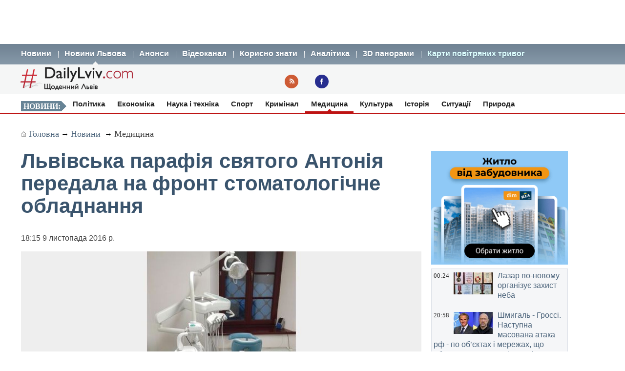

--- FILE ---
content_type: text/html; charset=UTF-8
request_url: https://dailylviv.com/news/medytsyna/lvivska-parafiya-peredala-na-front-stomatolohichne-obladnannya-38372
body_size: 11837
content:
<!DOCTYPE html>
<html lang="uk">
    <head>
    <!-- Google Tag Manager -->
    <script>(function(w,d,s,l,i){w[l]=w[l]||[];w[l].push({'gtm.start':
    new Date().getTime(),event:'gtm.js'});var f=d.getElementsByTagName(s)[0],
    j=d.createElement(s),dl=l!='dataLayer'?'&l='+l:'';j.async=true;j.src=
    'https://www.googletagmanager.com/gtm.js?id='+i+dl;f.parentNode.insertBefore(j,f);
    })(window,document,'script','dataLayer','GTM-NFZ4FG2');</script>
    <!-- End Google Tag Manager -->
    <link rel="stylesheet" type="text/css" href="https://dailylviv.com/assets/css/frontend/daily_in_style.min.css?v=1.1.41">
    <!-- Meta name blocks -->
    <meta http-equiv="Content-Type" content="text/html; charset=utf-8"/>
    <meta name='viewport' content='width=device-width, initial-scale=1, user-scalable=yes'/>
    <meta name='robots' content='index, follow, max-image-preview:large, max-snippet:-1, max-video-preview:-1'/>
    <meta name="Description" content="Львівська парафія святого Антонія передала на фронт стоматологічне обладнання. Католики збирають для військових берці, продукти, солодощі, медикаменти, духов..." />
    <meta name="msvalidate.01" content="10640A2E4E50B47E94350320E05D3237" />
    <meta name="theme-color" content="#3a546d" />
    <!-- Meta property blocks -->
    <!-- Open graph -->
    <meta property="og:image" content="https://dailylviv.com/assets/cache/news/1280x720/stomatkab-9e5314efbb9686c4ad22e354483df188.jpg" />
    <meta property="og:url" content="https://dailylviv.com/news/medytsyna/lvivska-parafiya-peredala-na-front-stomatolohichne-obladnannya-38372" />
    <meta property="og:type" content="" />
    <meta property="og:site_name" content="DailyLviv.com" />
    <meta property="article:section" content="Новини Львова" />
    <meta property="article:tag" content="новини Львів" />
    <meta property="og:title" content="Львівська парафія святого Антонія передала на фронт стоматологічне обладнання" />
    <meta property="og:description" content="Католики збирають для військових берці, продукти, солодощі, медикаменти, духовну літературу." />
    <meta property="fb:app_id" content="" />
    <meta property="article:section" content="Новини">    <!-- /Meta property blocks -->
    <link rel="icon" href="https://dailylviv.com/assets/images/favicon.ico" type="image/x-icon">
    <!-- Canonical -->
        <link rel="canonical" href="https://dailylviv.com/news/medytsyna/lvivska-parafiya-peredala-na-front-stomatolohichne-obladnannya-38372">
        <!-- /Canonical -->
    <base href="https://dailylviv.com/" />
    <!-- Page title -->
    <title>Новини Львів: Львівська парафія святого Антонія передала на фронт стоматологічне обладнання</title>
    <link rel="amphtml" href="https://dailylviv.com/news/medytsyna/lvivska-parafiya-peredala-na-front-stomatolohichne-obladnannya-38372/amp">
        <link rel="alternate" type="application/rss+xml" title="RSS" href="/rss/index.xml">
    
    
                        <link rel="preload" fetchpriority="high" as="image" href="/assets/cache/news/340x220/stomatkab-9e5314efbb9686c4ad22e354483df188.jpg"  imagesrcset="/assets/cache/news/340x220/stomatkab-9e5314efbb9686c4ad22e354483df188.jpg 340w,
                       /assets/cache/news/820x478/stomatkab-9e5314efbb9686c4ad22e354483df188.jpg 820w, /assets/cache/news/1280x720/stomatkab-9e5314efbb9686c4ad22e354483df188.jpg 1280w"
          imagesizes="(max-width: 600px) 100vw,
                      (max-width: 900px) 820px,
                      1200px">
    <script type="application/ld+json">
        {	
            "@context": "https://schema.org",
            "@graph": [
                {
                "@type":"WebSite",
                "@id":"https://dailylviv.com#website",
                "url":"https://dailylviv.com",
                "name":"DailyLviv.com",
                "description": "Головні новини про Львів та Львівщину",
                "potentialAction":[{"@type":"SearchAction",
                    "target":{"@type":"EntryPoint",
                    "urlTemplate":"https://dailylviv.com/?s={search_term_string}"},
                    "query-input":"required name=search_term_string"}],"inLanguage":"uk"},
                    {
                        "@type":"ImageObject",
                        "inLanguage":"uk",
                        "@id":"https://dailylviv.com/news/medytsyna/lvivska-parafiya-peredala-na-front-stomatolohichne-obladnannya-38372#primaryimage",
                        "url":"/assets/upload/stomatkab-9e5314efbb9686c4ad22e354483df188.jpg",
                        "contentUrl":"/assets/upload/stomatkab-9e5314efbb9686c4ad22e354483df188.jpg",
                        "width":1980,
                        "height":720,
                        "caption":"Фото: Новини Львова"
                    },
                    {
                    "@type":"WebPage",
                    "@id":"https://dailylviv.com/news/medytsyna/lvivska-parafiya-peredala-na-front-stomatolohichne-obladnannya-38372#webpage",
                    "url":"https://dailylviv.com/news/medytsyna/lvivska-parafiya-peredala-na-front-stomatolohichne-obladnannya-38372",
                    "name":"Львівська парафія святого Антонія передала на фронт стоматологічне обладнання",
                    "isPartOf":{"@id":"https://dailyliv.com/#website"},
                    "primaryImageOfPage":{"@id":"/assets/upload/stomatkab-9e5314efbb9686c4ad22e354483df188.jpg#primaryimage"},
                    "datePublished":"2016-11-09T18:15:46+02:00",
                    "dateModified":"2016-11-09T18:17:36+02:00",
                    "description":"У прес-службі міськради повідомили в середу, 9 листопада, що у вівторок Львівська римо-католицька парафія святого Антонія (францисканці) передала на схід України весь комплект сучасної медичної техніки для оснащення стоматологічного кабінету з Німеччини. Його та іншу допомогу для українських військових відправили зі Львова у Сіверськодонецьк. Особисто супроводжує цінний вантаж делегат провінції францисканців конвентуальних в Україні й заступник керівника відділу військового капеланства Римо-католицької Церкви в Україні &ndash; отець Едуард Кава.
За його словами, це повний комплект сучасної медичної техніки для обладнання стоматологічного кабінету, який францисканська парафія святого Антонія вирішили передати в зону АТО. Причому цей стоматологічний кабінет буде служити як українським військовим, так і жителям прифронтової зони.
Отець Едуард Кава додав: &laquo;Разом з обладнанням ми також передаємо матеріали для пломб і все &nbsp;необхідне для функціонування кабінету. Стоматологічний кабінет буде передано на баланс міністерства оборони України, а опікуватися ним будуть місцеві волонтери та військові однієї з бригад, в числі якої є також і наші парафіяни. Таким чином, ми можемо бути впевнені, що ця допомога потрапить саме до тих людей, для кого вона найперше передбачена: українським військовим та цивільному населенню, особливо з сіл, що знаходяться у прифронтовій зоні і не мають фінансових можливостей для якісного лікування&raquo;.
Окрім того, львівські католики збирають іншу допомогу для військових &ndash; уже закупили берці, продукти, солодощі, медикаменти, духовну літературу. До збору пожертв для підтримки армії долучились парафіяни та меценати храму святого Антонія, а також орден францисканців конвентуальних.",
                    "breadcrumb":{"@id":"https://dailylviv.com/news/medytsyna/lvivska-parafiya-peredala-na-front-stomatolohichne-obladnannya-38372#breadcrumb"},
                    "inLanguage":"uk",
                    "potentialAction":[{
                        "@type":"ReadAction","target":["https://dailylviv.com/news/medytsyna/lvivska-parafiya-peredala-na-front-stomatolohichne-obladnannya-38372"]}]},
                        {"@type":"BreadcrumbList","@id":"https://dailylviv.com/news/medytsyna/lvivska-parafiya-peredala-na-front-stomatolohichne-obladnannya-38372#breadcrumb",
                            "itemListElement":[{"@type":"ListItem","position":1,"name":"Львівська парафія святого Антонія передала на фронт стоматологічне обладнання"}]},
                            {
                                "@type":"Person","@id":"https://dailylviv.com#author","name":"DailyLviv.com",
                                "image":{"@type":"ImageObject","inLanguage":"uk","@id":"https://dailylviv.com/assets/logo_frontend.png",
                                    "url":"https://dailylviv.com/assets/logo_frontend.png",
                                    "contentUrl":"https://dailylviv.com/assets/logo_frontend.png",
                                    "caption":"DailyLviv.com"},
                                    "url":"https://dailylviv.com/#author"},
            {
            "@type": "NewsArticle",
            "mainEntityOfPage": {
                "@type": "WebPage",
                "@id": "https://dailylviv.com/news/medytsyna/lvivska-parafiya-peredala-na-front-stomatolohichne-obladnannya-38372"
            },
            "headline": "Львівська парафія святого Антонія передала на фронт стоматологічне обладнання",
            "author": {
                "@type": "Organization",
                "name": "DailyLviv.com",
                "image": {
                    "@type": "ImageObject",
                    "url": "https://dailylviv.com/assets/logo_frontend.png",
                    "width": 300,
                    "height": 62 },
                "url": "https://dailylviv.com/",
                "sameAs" : [ "https://www.facebook.com/dailylviv",
                                "https://www.twitter.com/daily_lviv",
                                "https://t.me/s/dailylviv" ]
            },
            "publisher": {
                "@type": "Organization",
                "name": "DailyLviv.com",
                "email": "info@dailylviv.com",
                "url": "https://dailylviv.com/",
                "logo": {
                    "@type": "ImageObject",
                    "url": "https://dailylviv.com/assets/logo_frontend.png",
                    "width": 300,
                    "height": 62 },
                "sameAs" : [ "https://www.facebook.com/dailylviv",
                                "https://www.twitter.com/daily_lviv",
                                "https://t.me/s/dailylviv",
                                "https://www.youtube.com/dailylviv" ]
            },
            "image": {
                "@type": "ImageObject",
                "url": "/assets/upload/stomatkab-9e5314efbb9686c4ad22e354483df188.jpg",
                "width": 1980,
                "height": 720            },
            "name": "Новини Львова. Львівська парафія святого Антонія передала на фронт стоматологічне обладнання",
            "url": "https://dailylviv.com/news/medytsyna/lvivska-parafiya-peredala-na-front-stomatolohichne-obladnannya-38372",
            "datePublished": "2016-11-09T18:15:46+02:00",
            "dateModified": "2016-11-09T18:17:36+02:00",
            "keywords": "Новини України, Новини Львова, Новини Львівщини, Політика, ДТП, кримінал, свіжі фото, відео",
            "description": "У прес-службі міськради повідомили в середу, 9 листопада, що у вівторок Львівська римо-католицька парафія святого Антонія (францисканці) передала на схід України весь комплект сучасної медичної техніки для оснащення стоматологічного кабінету з Німеччини. Його та іншу допомогу для українських військових відправили зі Львова у Сіверськодонецьк. Особисто супроводжує цінний вантаж делегат провінції францисканців конвентуальних в Україні й заступник керівника відділу військового капеланства Римо-католицької Церкви в Україні &ndash; отець Едуард Кава.
За його словами, це повний комплект сучасної медичної техніки для обладнання стоматологічного кабінету, який францисканська парафія святого Антонія вирішили передати в зону АТО. Причому цей стоматологічний кабінет буде служити як українським військовим, так і жителям прифронтової зони.
Отець Едуард Кава додав: &laquo;Разом з обладнанням ми також передаємо матеріали для пломб і все &nbsp;необхідне для функціонування кабінету. Стоматологічний кабінет буде передано на баланс міністерства оборони України, а опікуватися ним будуть місцеві волонтери та військові однієї з бригад, в числі якої є також і наші парафіяни. Таким чином, ми можемо бути впевнені, що ця допомога потрапить саме до тих людей, для кого вона найперше передбачена: українським військовим та цивільному населенню, особливо з сіл, що знаходяться у прифронтовій зоні і не мають фінансових можливостей для якісного лікування&raquo;.
Окрім того, львівські католики збирають іншу допомогу для військових &ndash; уже закупили берці, продукти, солодощі, медикаменти, духовну літературу. До збору пожертв для підтримки армії долучились парафіяни та меценати храму святого Антонія, а також орден францисканців конвентуальних."
                }
                ]
        }
</script>

</head>
<body>
<!-- Google Tag Manager (noscript) -->
<noscript><iframe src="https://www.googletagmanager.com/ns.html?id=GTM-NFZ4FG2"
height="0" width="0" style="display:none;visibility:hidden"></iframe></noscript>
<!-- End Google Tag Manager (noscript) -->
<!-- /22881404931/top_center_all_pages -->
<div id="google_banner_1">
<div id='div-gpt-ad-top_center_all_pages' style='width: 100%; max-width: 1200px; min-height:90px; margin: 0 auto; text-align: center;'>
</div>
</div>
        <nav id="mainMenu">
    <ul class="container">
        <li>
            <ol>
                <li><a href="/novyny">Новини</a></li>
                <li><a class="active" href="/news">Новини Львова</a></li>
                <li><a class="" href="/announcements/list">Анонси</a></li>
                <li><a class="" href="/video/list">Відеоканал</a></li>
 <!--               <li><a class="" href="photo/list">Фото</a></li> -->
                <li><a class="" href="/comment/list">Корисно знати</a></li>
                <li><a class="" href="/analytics/list">Аналітика</a></li>
                <li><a class="" href="/panorams/list/3d-panoramy-lvova">3D панорами</a></li>
              <!--  <li><a class="" href="poster/list">Афіша</a></li>-->
                <!--<li><a class="" href="info/list">Львівська довідка</a></li>-->
               <li><a href="https://dailylviv.com/карта_повітряних_тривог" style="color:#ddffff">Карти повітряних тривог</a></li>
            </ol>
        </li>
    </ul>
</nav>
<header id="header">
    <section class="container">
        <div class="row">
          <div class="span9">
          </div>
        </div>
        <div class="row">
            <div class="span6">
                <a class="logo" href="https://dailylviv.com"><img width="230" height="48" src="https://dailylviv.com/assets/logo_frontend.png" alt="DailyLviv.com Logo"/></a>
            </div>
            <div class="span3 loginForm">
            </div>
            <div class="span6 socmeregi">
                <a class="rssIcon"  target="_blank" href="rss/index.xml"></a>
                <a class="fbIcon" target="_blank" rel="nofollow" href="https://www.facebook.com/dailylviv"></a>
            </div>
                        </div>
    </section>
</header> 


    
    <!--<div id="fb-root"></div>-->
<!--<script async defer crossorigin="anonymous" src="https://connect.facebook.net/uk_UA/sdk.js#xfbml=1&version=v17.0&appId=184075898317755&autoLogAppEvents=1" nonce="kn482I0Q"></script>-->
<nav id="subMenu">
    <ul class="container">
            <li class="chapter">Новини:</li>
                                    <li><a href="/news/polityka">Політика</a></li>
                                                <li><a href="/news/ekonomika">Економіка</a></li>
                                                <li><a href="/news/osvita-i-nauka">Наука і техніка</a></li>
                                                <li><a href="/news/sport">Спорт</a></li>
                                                <li><a href="/news/kryminal">Кримінал</a></li>
                                                <li class="active"><a href="/news/medytsyna">Медицина</a></li>
                                                <li><a href="/news/kultura">Культура</a></li>
                                                <li><a href="/news/istoriya">Історія</a></li>
                                                <li><a href="/news/sytuatsiyi-i-pryhody">Ситуації</a></li>
                                                <li><a href="/news/pryroda">Природа</a></li>
                        </ul></nav>
<section id="container" class="container">
    <section class="breadcrumb" >
        <div class="breadcrumbs-hide" style="display: none">
<ol itemscope itemtype="http://schema.org/BreadcrumbList">
  <li itemprop="itemListElement" itemscope itemtype="http://schema.org/ListItem">
    <a itemprop="item" href="https://dailylviv.com/">
    <span itemprop="name">DailyLviv.com</span></a>
    <meta itemprop="position" content="1" />
  </li>
  <li itemprop="itemListElement" itemscope itemtype="http://schema.org/ListItem">
    <a itemprop="item" href="https://dailylviv.com/novyny">
    <span itemprop="name">Новини</span></a>
    <meta itemprop="position" content="2" />
  </li>
    <li itemprop="itemListElement" itemscope itemtype="http://schema.org/ListItem">
            <a itemprop="item" class="active" href="news/medytsyna">
        <span itemprop="name">Медицина</span></a>
        <meta itemprop="position" content="3" />
      </li>
  </ol>
</div>

<a class="mainPage" href="https://dailylviv.com/" >Головна</a>→
<a  href="/novyny">Новини</a>
           → <a class="active" href="news/medytsyna">Медицина</a>
    
    </section>
    <section class="row">
        <div class="span14" >
            <section class="row newsCardBox">
    <article class="span14 listCard">
        <h1>Львівська парафія святого Антонія передала на фронт стоматологічне обладнання</h1>
        <p class="date">18:15  9 листопада 2016 р.        <div class="row">
            <div class="span11">
                                                        <a href="https://dailylviv.com/assets/upload/stomatkab-9e5314efbb9686c4ad22e354483df188.jpg" class="imageLink" name="imageLink">
                        <picture>
                            <source media="(max-width: 400px)" srcset="assets/cache/news/340x220/stomatkab-9e5314efbb9686c4ad22e354483df188.jpg 1x, assets/cache/news/580x378/stomatkab-9e5314efbb9686c4ad22e354483df188.jpg 2x, assets/cache/news/1280x720/stomatkab-9e5314efbb9686c4ad22e354483df188.jpg 3x">
                            <source media="(max-width: 580px)" srcset="assets/cache/news/580x378/stomatkab-9e5314efbb9686c4ad22e354483df188.jpg 1x, assets/cache/news/820x478/stomatkab-9e5314efbb9686c4ad22e354483df188.jpg 2x">
                            <source media="(min-width: 581px)" srcset="assets/cache/news/820x478/stomatkab-9e5314efbb9686c4ad22e354483df188.jpg 1x, assets/cache/news/1280x720/stomatkab-9e5314efbb9686c4ad22e354483df188.jpg 2x">
                            <source media="(min-width: 821px)" srcset="assets/cache/news/1280x720/stomatkab-9e5314efbb9686c4ad22e354483df188.jpg 1x, https://dailylviv.com/assets/upload/stomatkab-9e5314efbb9686c4ad22e354483df188.jpg 2x">
                            <source media="(min-width: 900px)" srcset="https://dailylviv.com/assets/upload/stomatkab-9e5314efbb9686c4ad22e354483df188.jpg">
                            <img src="assets/cache/news/1280x720/stomatkab-9e5314efbb9686c4ad22e354483df188.jpg" width="820" height="478" class="mainNewsPhoto" fetchpriority="high" alt="Фото до новини">
                        </picture>
                    </a>
                            </div>
        </div>
                    <p class="titlePhoto"><br/> Фото: прес-служба Львівської міськради</p>
                <p class="descriptionPhoto">Католики збирають для військових берці, продукти, солодощі, медикаменти, духовну літературу.</p>
        <div class="description">
                        <div id="adslot0" style="height:325px; min-height:325px">
   <ins class="adsbygoogle responsiveintext" style="display:block; text-align:center;"
     data-ad-format="auto"
     data-ad-client="ca-pub-6128569204948998"
     data-ad-slot="8484527588"></ins>
<script>
     (adsbygoogle = window.adsbygoogle || []).push({});
</script>
</div><p></p><p>У прес-службі міськради повідомили в середу, 9 листопада, що у вівторок Львівська римо-католицька парафія святого Антонія (францисканці) передала на схід України весь комплект сучасної медичної техніки для оснащення стоматологічного кабінету з Німеччини. Його та іншу допомогу для українських військових відправили зі Львова у Сіверськодонецьк. Особисто супроводжує цінний вантаж делегат провінції францисканців конвентуальних в Україні й заступник керівника відділу військового капеланства Римо-католицької Церкви в Україні &ndash; отець Едуард Кава.
</p><p>За його словами, це повний комплект сучасної медичної техніки для обладнання стоматологічного кабінету, який францисканська парафія святого Антонія вирішили передати в зону АТО. Причому цей стоматологічний кабінет буде служити як українським військовим, так і жителям прифронтової зони.
</p><p>Отець Едуард Кава додав: &laquo;Разом з обладнанням ми також передаємо матеріали для пломб і все &nbsp;необхідне для функціонування кабінету. Стоматологічний кабінет буде передано на баланс міністерства оборони України, а опікуватися ним будуть місцеві волонтери та військові однієї з бригад, в числі якої є також і наші парафіяни. Таким чином, ми можемо бути впевнені, що ця допомога потрапить саме до тих людей, для кого вона найперше передбачена: українським військовим та цивільному населенню, особливо з сіл, що знаходяться у прифронтовій зоні і не мають фінансових можливостей для якісного лікування&raquo;.
</p><div id="adslot4" style="height:325px; min-height:325px">
   <ins class="adsbygoogle responsiveintext" style="display:block; text-align:center;"
     data-ad-format="auto"
     data-ad-client="ca-pub-6128569204948998"
     data-ad-slot="8484527588"></ins>
<script>
     (adsbygoogle = window.adsbygoogle || []).push({});
</script>
</div><p>Окрім того, львівські католики збирають іншу допомогу для військових &ndash; уже закупили берці, продукти, солодощі, медикаменти, духовну літературу. До збору пожертв для підтримки армії долучились парафіяни та меценати храму святого Антонія, а також орден францисканців конвентуальних.</p><p>
Термінові повідомлення читайте на каналі <a href="https://t.me/dailylviv">DailyLviv.com в Telegram</a> та у <a href="https://facebook.com/dailylviv">Facebook</a> 
        </div>
                <a href="https://dailylviv.com" target="_blank" class="source" >DailyLviv.com</a>
        </article>
<p>&nbsp;</p>
<div class="span12" style="margin-top:25px">
<!-- Під новиною -->
<div id='div-below-news-display' style='width: 100%;'>
</div>
<!--
<ins class="adsbygoogle responsiveintext"
     style="display:block"
     data-ad-client="ca-pub-6128569204948998"
     data-ad-slot="7921706213"
     data-ad-format="fluid"
     data-full-width-responsive="true"></ins>
<script>
     (adsbygoogle = window.adsbygoogle || []).push({});
</script>
-->
</div>
</section>

        
                    </div>


        
        <div class="span5">
            
            <div class="rightBanner">
                <a href="https://dom.ria.com/uk/novostroyki/lvov/" target="_blank"><img src="assets/banner/dim_ria.png" alt="DIM.RIA" width="300" height="250"></a>
            </div>
            <div class="">
                    <section class="todayNews defTitleCap">
                    <div class="listBox">
                <time class="time" datetime="2026-01-20 00:24:05">00:24</time>
                                    <figure class="additionalPhoto">
                                                    <img src="assets/cache/news/80x45/40954601901633n.jpg" width="80" height="45" alt="Відео новини" loading="lazy"/>
                                                                    </figure>
                                <h2><a href="/news/sytuatsiyi-i-pryhody/lazar-po-novomu-orhanizuie-zakhyst-neba-145456" class="title">Лазар по-новому організує захист неба</a></h2>
            </div>
                    <div class="listBox">
                <time class="time" datetime="2026-01-19 20:58:25">20:58</time>
                                    <figure class="additionalPhoto">
                                                    <img src="assets/cache/news/80x45/20260119205804.jpg" width="80" height="45" alt="Відео новини" loading="lazy"/>
                                                                    </figure>
                                <h2><a href="/news/sytuatsiyi-i-pryhody/nastupna-masovana-raketno-dronova-ataka-rosiyan-bude-natsilena-na-obiekty-i-merezhi-shcho-obsluhovuyut-atomni-stantsiyi-145455" class="title">Шмигаль - Гроссі. Наступна масована атака рф - по об’єктах і мережах, що обслуговують атомні станції</a></h2>
            </div>
                    <div class="listBox">
                <time class="time" datetime="2026-01-19 20:37:40">20:37</time>
                                    <figure class="additionalPhoto">
                                                    <img src="assets/cache/news/80x45/3446PV.png" width="80" height="45" alt="Відео новини" loading="lazy"/>
                                                                    </figure>
                                <h2><a href="/news/ekonomika/lvivoblenerho-dodalo-svitla-spozhyvacham-vvecheri-19-sichnya-hrafik-145454" class="title">Львівобленерго додало світла споживачам ввечері 19 січня. Графік</a></h2>
            </div>
                    <div class="listBox">
                <time class="time" datetime="2026-01-19 19:11:34">19:11</time>
                                    <figure class="additionalPhoto">
                                                    <img src="assets/cache/news/80x45/200120012001.png" width="80" height="45" alt="Відео новини" loading="lazy"/>
                                                                    </figure>
                                <h2><a href="/news/ekonomika/startovyi-hrafik-vymknen-elektroenerhiyi-20-sichnya-na-lvivshchyni-145453" class="title">Стартовий графік вимкнень електроенергії 20 січня на Львівщині</a></h2>
            </div>
                    <div class="listBox">
                <time class="time" datetime="2026-01-19 18:47:08">18:47</time>
                                    <figure class="additionalPhoto">
                                                    <img src="assets/cache/news/80x45/Lvivskaoblast.jpg" width="80" height="45" alt="Відео новини" loading="lazy"/>
                                                                    </figure>
                                <h2><a href="/news/ekonomika/de-naibilsha-kilkist-naselenykh-punktiv-v-ukrayini-145452" class="title">Де найбільша кількість населених пунктів в Україні</a></h2>
            </div>
                    <div class="listBox">
                <time class="time" datetime="2026-01-19 18:19:25">18:19</time>
                                    <figure class="additionalPhoto">
                                                    <img src="assets/cache/news/80x45/tratyvne.webp" width="80" height="45" alt="Відео новини" loading="lazy"/>
                                                                    </figure>
                                <h2><a href="/news/sytuatsiyi-i-pryhody/na-lvivshchyni-zahynuv-los-pid-kolesamy-avtomobilya-145451" class="title">На Львівщині загинув червонокнижний лось під колесами автомобіля</a></h2>
            </div>
                    <div class="listBox">
                <time class="time" datetime="2026-01-19 17:57:42">17:57</time>
                                    <figure class="additionalPhoto">
                                                    <img src="assets/cache/news/80x45/240.png" width="80" height="45" alt="Відео новини" loading="lazy"/>
                                                                    </figure>
                                <h2><a href="/news/ekonomika/hrafik-vidklyuchen-svitla-20-sichnya-zaprovadyly-dlya-vsikh-oblastei-145450" class="title">Графік відключень світла 20 січня запровадили для всіх областей</a></h2>
            </div>
                    <div class="listBox">
                <time class="time" datetime="2026-01-19 17:54:43">17:54</time>
                                    <figure class="additionalPhoto">
                                                    <img src="assets/cache/news/80x45/2026011175422.jpg" width="80" height="45" alt="Відео новини" loading="lazy"/>
                                                                    </figure>
                                <h2><a href="/news/ekonomika/naivazhcha-enerhetychna-sytuatsiya-v-kyievi-chernihovi-sumakh-dnipri-kharkovi-odesi-145449" class="title">Найважча енергетична ситуація в Києві, Чернігові, Сумах, Дніпрі, Харкові, Одесі</a></h2>
            </div>
                    <div class="listBox">
                <time class="time" datetime="2026-01-19 17:28:01">17:28</time>
                                    <figure class="additionalPhoto">
                                                    <img src="assets/cache/news/80x45/171417141.png" width="80" height="45" alt="Відео новини" loading="lazy"/>
                                                                    </figure>
                                <h2><a href="/news/ekonomika/minlyvyi-hrafik-enerhopostachannya-19-sichnya-na-lvivshchyni-145448" class="title">Графік енергопостачання 19 січня на Львівщині. Впродовж вечора тривалість відключень скорочена для всіх груп</a></h2>
            </div>
                    <div class="listBox">
                <time class="time" datetime="2026-01-19 17:21:19">17:21</time>
                                    <figure class="additionalPhoto">
                                                    <img src="assets/cache/news/80x45/07304df26fc9.jpeg" width="80" height="45" alt="Відео новини" loading="lazy"/>
                                                                    </figure>
                                <h2><a href="/news/istoriya/vasyl-labuzov-mykola-skyba-20-sichnya-lvivska-hromada-poproshchaietsya-z-dvoma-zakhysnykamy-ukrayiny-145447" class="title">Василь Лабузов, Микола Скиба. 20 січня Львівська громада попрощається з двома захисниками України</a></h2>
            </div>
                    <div class="listBox">
                <time class="time" datetime="2026-01-19 16:26:15">16:26</time>
                                    <figure class="additionalPhoto">
                                                    <img src="assets/cache/news/80x45/15431543GPV.png" width="80" height="45" alt="Відео новини" loading="lazy"/>
                                                                    </figure>
                                <h2><a href="/news/ekonomika/hrafik-svitla-19-sichnya-u-lvivskii-oblasti-145446" class="title">Графік світла 19 січня у Львівській області. Новий варіант</a></h2>
            </div>
                    <div class="listBox">
                <time class="time" datetime="2026-01-19 15:59:54">15:59</time>
                                    <figure class="additionalPhoto">
                                                    <img src="assets/cache/news/80x45/723298552773n.jpg" width="80" height="45" alt="Відео новини" loading="lazy"/>
                                                                    </figure>
                                <h2><a href="/news/sytuatsiyi-i-pryhody/u-boryslavi-horiv-dakh-zhytlovoho-budynku-145445" class="title">У Бориславі горів дах житлового будинку</a></h2>
            </div>
                    <div class="listBox">
                <time class="time" datetime="2026-01-19 15:44:03">15:44</time>
                                    <figure class="additionalPhoto">
                                                    <img src="assets/cache/news/80x45/anydoroshyk.jpg" width="80" height="45" alt="Відео новини" loading="lazy"/>
                                                                    </figure>
                                <h2><a href="/news/sport/na-memoriali-oleksiya-demyanyuka-u-lvovi-oleh-doroshchuk-strybnuv-na-21-sm-vyshche-vid-yaroslavy-mahuchikh-145444" class="title">На Меморіалі Олексія Дем’янюка у Львові Олег Дорощук стрибнув на 21 см вище від Ярослави Магучіх</a></h2>
            </div>
                    <div class="listBox">
                <time class="time" datetime="2026-01-19 15:16:45">15:16</time>
                                    <figure class="additionalPhoto">
                                                    <img src="assets/cache/news/80x45/14581458GPV.png" width="80" height="45" alt="Відео новини" loading="lazy"/>
                                                                    </figure>
                                <h2><a href="/news/ekonomika/hrafik-elektropostachannya-19-sichnya-na-lvivshchyni-versiya-1458-145443" class="title">Графік електропостачання 19 січня на Львівщині. Версія 14.58</a></h2>
            </div>
                    <div class="listBox">
                <time class="time" datetime="2026-01-19 14:40:53">14:40</time>
                                    <figure class="additionalPhoto">
                                                    <img src="assets/cache/news/80x45/pohrabuvannia_041c94b401858d293acae7d1454220d9.jpeg" width="80" height="45" alt="Відео новини" loading="lazy"/>
                                                                    </figure>
                                <h2><a href="/news/kryminal/vyrvav-planshet-i-vtik-politsiya-sheptytskoho-po-haryachykh-slidakh-zatrymala-hrabizhnyka-145442" class="title">Вирвав планшет і втік. Поліція Шептицького оперативно затримала грабіжника</a></h2>
            </div>
                    <div class="listBox">
                <time class="time" datetime="2026-01-19 14:25:06">14:25</time>
                                    <figure class="additionalPhoto">
                                                    <img src="assets/cache/news/80x45/lviv814446307736916882835216960296373755n-aa53896a.jpeg" width="80" height="45" alt="Відео новини" loading="lazy"/>
                                                                    </figure>
                                <h2><a href="/news/ekonomika/lviv-ta-norvezkyi-berhen-staly-mistamy-partneramy-klyuchovi-napryamky-spivpratsi-145441" class="title">Львів та норвезький Берген стали містами-партнерами. Ключові напрямки співпраці</a></h2>
            </div>
                    <div class="listBox">
                <time class="time" datetime="2026-01-19 14:12:35">14:12</time>
                                    <figure class="additionalPhoto">
                                                    <img src="assets/cache/news/80x45/energosystema-scaled-e16457207959209.jpeg" width="80" height="45" alt="Відео новини" loading="lazy"/>
                                                                    </figure>
                                <h2><a href="/news/ekonomika/zelenskyi-proviv-terminovu-naradu-shchodo-enerhozabezpechennya-naibilsh-defitsytnykh-rehioniv-145440" class="title">Зеленський провів термінову нараду щодо енергозабезпечення найбільш дефіцитних регіонів</a></h2>
            </div>
                    <div class="listBox">
                <time class="time" datetime="2026-01-19 14:01:27">14:01</time>
                                    <figure class="additionalPhoto">
                                                    <img src="assets/cache/news/80x45/MALIUK-ecbd09e8.jpeg" width="80" height="45" alt="Відео новини" loading="lazy"/>
                                                                    </figure>
                                <h2><a href="/news/medytsyna/u-lvovi-likari-zdiisnyly-dyvo-ryatuyuchy-malyuka-uprodovzh-83-dniv-145439" class="title">У Львові лікарі здійснили диво, рятуючи малюка упродовж 83 днів</a></h2>
            </div>
                    <div class="listBox">
                <time class="time" datetime="2026-01-19 13:42:24">13:42</time>
                                    <figure class="additionalPhoto">
                                                    <img src="assets/cache/news/80x45/DUDARYK_678.jpg" width="80" height="45" alt="Відео новини" loading="lazy"/>
                                                                    </figure>
                                <h2><a href="/news/kultura/na-lvivshchyni-zyavytsya-hid-naitsikavishymy-podiyamy-tyzhnya-145438" class="title">На Львівщині з’явиться гід найцікавішими подіями тижня</a></h2>
            </div>
                    <div class="listBox">
                <time class="time" datetime="2026-01-19 13:19:24">13:19</time>
                                    <figure class="additionalPhoto">
                                                    <img src="assets/cache/news/80x45/Raketa_456-1-large2.jpg" width="80" height="45" alt="Відео новини" loading="lazy"/>
                                                                    </figure>
                                <h2><a href="/news/sytuatsiyi-i-pryhody/rosiya-hotuie-masovanyi-udar-z-pyaty-aerodromiv-pid-osoblyvoyu-zahrozoyu-kyyiv-ta-zakhid-ukrayiny-145437" class="title">Росія готує масований удар з п’яти аеродромів. Під особливою загрозою Київ та Захід України</a></h2>
            </div>
                    <div class="listBox">
                <time class="time" datetime="2026-01-19 13:12:15">13:12</time>
                                    <figure class="additionalPhoto">
                                                    <img src="assets/cache/news/80x45/Zyma_warmup.jpg" width="80" height="45" alt="Відео новини" loading="lazy"/>
                                                                    </figure>
                                <h2><a href="/news/pryroda/koly-vidstuplyat-lyuti-morozy-v-ukrhidromettsentri-nazvaly-datu-poteplinnya-145436" class="title">Коли відступлять люті морози. В Укргідрометцентрі назвали дату потепління</a></h2>
            </div>
                    <div class="listBox">
                <time class="time" datetime="2026-01-19 12:44:03">12:44</time>
                                    <figure class="additionalPhoto">
                                                    <img src="assets/cache/news/80x45/winter-591.jpg" width="80" height="45" alt="Відео новини" loading="lazy"/>
                                                                    </figure>
                                <h2><a href="/news/pryroda/vid-18-vnochi-do-1-vdenna-lvivshchynu-nasuvaietsya-antytsyklon-z-bolhariyi-145435" class="title">Від -18° вночі до +1° вдень. На Львівщину насувається антициклон з Болгарії</a></h2>
            </div>
                    <div class="listBox">
                <time class="time" datetime="2026-01-19 12:13:59">12:13</time>
                                    <figure class="additionalPhoto">
                                                    <img src="assets/cache/news/80x45/karantyn-60-1024x682.jpg" width="80" height="45" alt="Відео новини" loading="lazy"/>
                                                                    </figure>
                                <h2><a href="/news/kryminal/na-lvivshchyni-vykryly-likariv-yaki-dopomahaly-oformyty-dohlyad-dlya-unyknennya-mobilizatsiyi-145434" class="title">На Львівщині викрили лікарів, які допомагали оформити догляд для уникнення мобілізації</a></h2>
            </div>
                    <div class="listBox">
                <time class="time" datetime="2026-01-19 11:59:29">11:59</time>
                                    <figure class="additionalPhoto">
                                                    <img src="assets/cache/news/80x45/topolia070cd0e2ba365dc0eb7d0d1768809788.jpg" width="80" height="45" alt="Відео новини" loading="lazy"/>
                                                                    </figure>
                                <h2><a href="/news/kryminal/75-tys-za-intymni-video-u-kyievi-zatrymaly-shantazhysta-spivachky-oleny-topoli-145433" class="title">$75 тис. за інтимні відео. У Києві затримали шантажиста співачки Олени Тополі</a></h2>
            </div>
                    <div class="listBox">
                <time class="time" datetime="2026-01-19 11:36:07">11:36</time>
                                    <figure class="additionalPhoto">
                                                    <img src="assets/cache/news/80x45/Hra6dea3cdde89_GPV_(1).jpg" width="80" height="45" alt="Відео новини" loading="lazy"/>
                                                                    </figure>
                                <h2><a href="/news/ekonomika/u-10-hrupakh-spozhyvachiv-lvivshchyny-polipsheno-hrafiky-vidklyuchen-145432" class="title">У 10 групах споживачів Львівщини поліпшено графіки відключень</a></h2>
            </div>
                    <div class="listBox">
                <time class="time" datetime="2026-01-19 10:43:03">10:43</time>
                                    <figure class="additionalPhoto">
                                                    <img src="assets/cache/news/80x45/696dea3cdde89_GPV.png" width="80" height="45" alt="Відео новини" loading="lazy"/>
                                                                    </figure>
                                <h2><a href="/news/ekonomika/suttieve-posylennya-obmezhen-lvivoblenerho-zminylo-hrafik-19-sichnya-145430" class="title">Суттєве посилення обмежень. Львівобленерго змінило графік 19 січня</a></h2>
            </div>
                    <div class="listBox">
                <time class="time" datetime="2026-01-19 10:39:00">10:39</time>
                                    <figure class="additionalPhoto">
                                                    <img src="assets/cache/news/80x45/lamp3470488478434096.jpeg" width="80" height="45" alt="Відео новини" loading="lazy"/>
                                                                    </figure>
                                <h2><a href="/news/ekonomika/enerhosystema-v-rezhymi-nadzvychainoyi-sytuatsiyi-nichni-ataky-ta-morozy-posylyly-defitsyt-elektroenerhiyi-145429" class="title">Енергосистема в режимі надзвичайної ситуації. Нічні атаки та морози посилили дефіцит електроенергії</a></h2>
            </div>
                    <div class="listBox">
                <time class="time" datetime="2026-01-19 10:32:33">10:32</time>
                                    <figure class="additionalPhoto">
                                                    <img src="assets/cache/news/80x45/figurant724d3f16729595376.jpg" width="80" height="45" alt="Відео новини" loading="lazy"/>
                                                                    </figure>
                                <h2><a href="/news/kryminal/ponad-745-tysyach-zbytkiv-hromadi-na-stryishchyni-sudytymut-posadovytsyu-cherez-zemelnyi-khaos-145428" class="title">Понад 745 тисяч збитків громаді. На Стрийщині судитимуть посадовицю через земельний хаос</a></h2>
            </div>
                    <div class="listBox">
                <time class="time" datetime="2026-01-19 10:20:59">10:20</time>
                                    <figure class="additionalPhoto">
                                                    <img src="assets/cache/news/80x45/Tupolev_Tu-95_987634567893.jpg" width="80" height="45" alt="Відео новини" loading="lazy"/>
                                                                    </figure>
                                <h2><a href="/news/sytuatsiyi-i-pryhody/masshtabna-peredyslokatsiya-stratehichnoyi-aviatsiyi-rf-v-ukrayini-poperedzhayut-pro-zahrozu-raketnoho-udaru-145427" class="title">Масштабна передислокація стратегічної авіації РФ. В Україні попереджають про загрозу ракетного удару</a></h2>
            </div>
                    <div class="listBox">
                <time class="time" datetime="2026-01-19 10:13:08">10:13</time>
                                    <figure class="additionalPhoto">
                                                    <img src="assets/cache/news/80x45/Vybukh20.jpg" width="80" height="45" alt="Відео новини" loading="lazy"/>
                                                                    </figure>
                                <h2><a href="/news/sytuatsiyi-i-pryhody/rf-vdaryla-po-kharkovu-145426" class="title">РФ вдарила по Харкову</a></h2>
            </div>
                    <div class="listBox">
                <time class="time" datetime="2026-01-19 10:07:11">10:07</time>
                                    <figure class="additionalPhoto">
                                                    <img src="assets/cache/news/80x45/polyci2026.png" width="80" height="45" alt="Відео новини" loading="lazy"/>
                                                                    </figure>
                                <h2><a href="/news/osvita-i-nauka/stelazhi-dlya-domashnoho-ofisu-kombinuvannya-z-robochoyu-zonoyu-145431" class="title">Стелажі для домашнього офісу: комбінування з робочою зоною</a></h2>
            </div>
                    <div class="listBox">
                <time class="time" datetime="2026-01-19 09:25:25">09:25</time>
                                    <figure class="additionalPhoto">
                                                    <img src="assets/cache/news/80x45/energetyka503935_128012.jpeg" width="80" height="45" alt="Відео новини" loading="lazy"/>
                                                                    </figure>
                                <h2><a href="/news/ekonomika/perekydannya-elektroenerhiyi-z-zakhidnykh-oblastei-na-skhid-ukrenerho-planuie-zmenshyty-tryvalist-vidklyuchen-145425" class="title">Перекидання електроенергії з західних областей на Схід. «Укренерго» планує зменшити тривалість відключень</a></h2>
            </div>
                    <div class="listBox">
                <time class="time" datetime="2026-01-19 09:13:40">09:13</time>
                                    <figure class="additionalPhoto">
                                                    <img src="assets/cache/news/80x45/chadg9psa15cxhzyfll4.jpg" width="80" height="45" alt="Відео новини" loading="lazy"/>
                                                                    </figure>
                                <h2><a href="/news/sytuatsiyi-i-pryhody/na-lvivshchyni-za-odnu-dobu-zafiksovano-pyat-vypadkiv-otruiennya-chadnym-hazom-sered-postrazhdalykh-troie-ditei-145424" class="title">На Львівщині за одну добу зафіксовано п’ять випадків отруєння чадним газом,  серед постраждалих троє дітей</a></h2>
            </div>
                    <div class="listBox">
                <time class="time" datetime="2026-01-19 09:01:20">09:01</time>
                                    <figure class="additionalPhoto">
                                                    <img src="assets/cache/news/80x45/proshchannia6z7a6960-fb157e6c5.jpeg" width="80" height="45" alt="Відео новини" loading="lazy"/>
                                                                    </figure>
                                <h2><a href="/news/istoriya/yurii-tymun-artem-babinskyi-ievhen-vysotskyi-ivan-popil-oleh-yashchenko-proshchannya-145423" class="title">Юрій Тимунь, Артем Бабінський, Євген Висоцький, Іван Попіль, Олег Ященко. Прощання</a></h2>
            </div>
                    <div class="listBox">
                <time class="time" datetime="2026-01-18 23:44:55">23:44</time>
                                    <figure class="additionalPhoto">
                                                    <img src="assets/cache/news/80x45/6168182n.jpg" width="80" height="45" alt="Відео новини" loading="lazy"/>
                                                                    </figure>
                                <h2><a href="/news/pryroda/zasnizhenymy-polyamy-lvivshchyny-brodyt-stado-veletniv-z-telyatamy-145422" class="title">Засніженими полями Львівщини бродить стадо велетнів з телятами</a></h2>
            </div>
                    <div class="listBox">
                <time class="time" datetime="2026-01-18 23:18:55">23:18</time>
                                    <figure class="additionalPhoto">
                                                    <img src="assets/cache/news/80x45/ivan6781997759_n.jpg" width="80" height="45" alt="Відео новини" loading="lazy"/>
                                                                    </figure>
                                <h2><a href="/news/istoriya/ivan-zmii-22-roky-lvivshchyna-poproshchalasya-zi-zakhysnykom-yakoho-vvazhaly-bezvisty-znyklym-145421" class="title">Іван Змій, 22 роки. Львівщина попрощалася зі Захисником, якого вважали безвісти зниклим</a></h2>
            </div>
                    <div class="listBox">
                <time class="time" datetime="2026-01-18 22:04:06">22:04</time>
                                    <figure class="additionalPhoto">
                                                    <img src="assets/cache/news/80x45/2026011820330.jpg" width="80" height="45" alt="Відео новини" loading="lazy"/>
                                                                    </figure>
                                <h2><a href="/news/sytuatsiyi-i-pryhody/nad-vidnovlennyam-elektropostachannya-u-kyievi-vzhe-pratsyuyut-60-bryhad-12-z-yakykh-prybuly-z-inshykh-oblastei-145420" class="title">Над відновленням електропостачання у Києві вже працюють 60 бригад, 12 з яких прибули з інших областей</a></h2>
            </div>
                    <div class="listBox">
                <time class="time" datetime="2026-01-18 21:41:31">21:41</time>
                                    <figure class="additionalPhoto">
                                                    <img src="assets/cache/news/80x45/ertuGPV.png" width="80" height="45" alt="Відео новини" loading="lazy"/>
                                                                    </figure>
                                <h2><a href="/news/ekonomika/vidklyuchennya-svitla-u-nedilyu-vvecheri-na-lvivshchyni-skorotyly-do-minimumu-hrafik-145419" class="title">Відключення світла у неділю ввечері на Львівщині скоротили до мінімуму. Графік</a></h2>
            </div>
                    <div class="listBox">
                <time class="time" datetime="2026-01-18 20:55:22">20:55</time>
                                    <figure class="additionalPhoto">
                                                    <img src="assets/cache/news/80x45/eertyPV.png" width="80" height="45" alt="Відео новини" loading="lazy"/>
                                                                    </figure>
                                <h2><a href="/news/ekonomika/hrafik-vidklyuchennya-svitla-na-lvivshchyni-19-sichnya-145418" class="title">Графік відключення світла на Львівщині 19 січня. Ситуація напружена</a></h2>
            </div>
                    <div class="listBox">
                <time class="time" datetime="2026-01-18 20:03:23">20:03</time>
                                    <figure class="additionalPhoto">
                                                    <img src="assets/cache/news/80x45/0a5b38_47950.webp" width="80" height="45" alt="Відео новини" loading="lazy"/>
                                                                    </figure>
                                <h2><a href="/news/ekonomika/ukrenerho-nakazalo-19-sichnya-u-vsikh-rehionakh-zastosovuvaty-hrafiky-vidklyuchennya-svitla-145416" class="title">Укренерго наказало 19 січня у всіх регіонах застосовувати графіки відключення світла</a></h2>
            </div>
            </section>
 
            </div>
            
            <!--<div class="fb-page" data-href="https://www.facebook.com/dailylviv" data-tabs="" data-width="" data-height="" data-small-header="false" data-adapt-container-width="true" data-hide-cover="false" data-show-facepile="true" data-lazy="true"><blockquote cite="https://www.facebook.com/dailylviv" class="fb-xfbml-parse-ignore"><a href="https://www.facebook.com/dailylviv">DailyLviv.com</a></blockquote></div>-->
            
                            
        </div>
    </section>
</section>

    ﻿<footer id="footer">
    <section class="container">
        <div class="row">
            <div class="span3">
                <img src="https://dailylviv.com/assets/images/logoFooter.png" width="86" height="73" alt="Logo DailyLviv.com in the footer" class="logoFooter">
            </div>
            <div class="span12">
                <p>© 1999-2025 DailyLviv.com. Новини суспільного життя міста Львів, новини України та світу. Використання матеріалів сайту дозволяється за умови публікування в тексті гіперпосилання на dailylviv.com.</p>
            </div>
            <div class="span5">
               IDMedia: <a href="https://idmedia.ua/ua/billboard">реклама на білбордах</a> по всій Україні
            </div>
        </div>
    </section>
</footer>
<section id="footerMenu" class="container">
    <nav class="row">
        <ul class="span12 offset3">
            <li><a href="pages/show/pro-proekt">Про проект</a></li>
            <li><a href="pages/show/privacy">Політика приватності</a></li>
            <li><a href="pages/show/rozmishchennya-reklamy">Розміщення реклами</a></li>
            <li><a href="feedback">Зворотний зв’язок</a></li>
        </ul>
        <div class="span5">
        </div>
    </nav>
</section>

     
  </body>
</html>
 


--- FILE ---
content_type: text/html; charset=utf-8
request_url: https://www.google.com/recaptcha/api2/aframe
body_size: 266
content:
<!DOCTYPE HTML><html><head><meta http-equiv="content-type" content="text/html; charset=UTF-8"></head><body><script nonce="AhXD_13ANutlJIaUs6ZpTw">/** Anti-fraud and anti-abuse applications only. See google.com/recaptcha */ try{var clients={'sodar':'https://pagead2.googlesyndication.com/pagead/sodar?'};window.addEventListener("message",function(a){try{if(a.source===window.parent){var b=JSON.parse(a.data);var c=clients[b['id']];if(c){var d=document.createElement('img');d.src=c+b['params']+'&rc='+(localStorage.getItem("rc::a")?sessionStorage.getItem("rc::b"):"");window.document.body.appendChild(d);sessionStorage.setItem("rc::e",parseInt(sessionStorage.getItem("rc::e")||0)+1);localStorage.setItem("rc::h",'1768874472378');}}}catch(b){}});window.parent.postMessage("_grecaptcha_ready", "*");}catch(b){}</script></body></html>